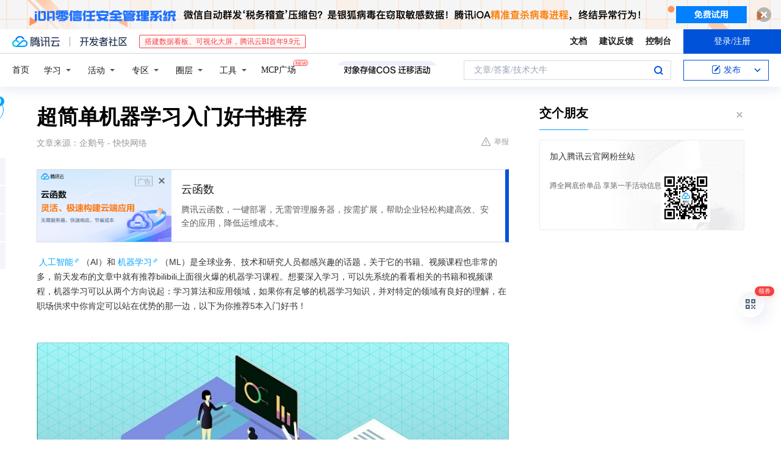

--- FILE ---
content_type: text/html; charset=utf-8
request_url: https://cloud.tencent.com/developer/news/758479
body_size: 13806
content:
<!DOCTYPE html><html munual-autotracker-init="" qct-pv-id="FeC5bsR2qjy1xKAsf_ITf" qct-ip="3.17.10.103"><head><meta charSet="UTF-8"/><meta http-equiv="X-UA-Compatible" content="IE=edge,chrome=1"/><title>超简单机器学习入门好书推荐 - 腾讯云开发者社区-腾讯云</title><meta name="keywords" content="技术社区,开发者社区,技术专栏,技术文章,技术交流,云计算,云主机,数据库,大数据,算法,人工智能,机器学习,docker,spark,小程序,云存储,建站,虚拟主机,网络存储,运维,机房"/><meta name="subject" content="空类-空类-空类"/><meta name="subjectTime" content="2021-01-15 03:22:40"/><meta name="description" content="人工智能（AI）和机器学习（ML）是全球业务、技术和研究人员都感兴趣的话题，关于它的书籍、视频课程也非常的多，前天发布的文章中就有推荐bilibili上面很火爆的机器学习课程。想要深入学习，可以先系统的看看相关的书籍和视频课程，机器学习可以从两个方向说起：学习算法和应用领域，如果你有足够的机器学习知识，并对特定的领域有..."/><meta name="viewport" content="width=device-width, initial-scale=1.0, maximum-scale=1, viewport-fit=cover"/><meta name="format-detection" content="telephone=no"/><meta name="articleSource" content="Q"/><meta name="magicSource" content="N"/><link rel="canonical" href="https://cloud.tencent.com/developer/news/758479"/><link rel="stylesheet" href="//cloudcache.tencent-cloud.cn/open_proj/proj_qcloud_v2/gateway/portal/css/global-20209142343.css"/><link rel="stylesheet" href="//cloudcache.tencent-cloud.cn/qcloud/ui/community-pc/build/base/base-202507151730.css"/><link rel="stylesheet" href="//cloudcache.tencent-cloud.cn/qcloud/ui/cloud-community/build/base/base-202511051801.css"/><link rel="stylesheet" href="//cloudcache.tencent-cloud.cn/open_proj/proj_qcloud_v2/community-pc/build/AskDialog/AskDialog-202204021635.css?max_age=31536000"/><link rel="stylesheet" href="//cloudcache.tencent-cloud.cn/open_proj/proj_qcloud_v2/community-pc/build/AskDialog/AskDialog-202204021635.css?max_age=31536000"/><link rel="stylesheet" href="//cloudcache.tencent-cloud.cn/qcloud/ui/community-pc/build/Column/Column-202412201223.css"/><link rel="stylesheet" href="//cloudcache.tencent-cloud.cn/qcloud/ui/community-pc/build/News/News-202409021536.css"/><link rel="stylesheet" href="//cloudcache.tencent-cloud.cn/open_proj/proj_qcloud_v2/community/portal/css/markdown-201810241044.css?max_age=31536000"/><link rel="stylesheet" href="//cloudcache.tencent-cloud.cn/qcloud/draft-master/dist/draft-master-v2.1.26.d4s2ddo9sb.css?max_age=31536000"/><style media="screen">@supports (padding:max(0px)){.set-safe-area .com-main{bottom:calc(max(12px,constant(safe-area-inset-bottom)) + 50px);bottom:calc(max(12px,env(safe-area-inset-bottom)) + 50px)}.set-safe-area .com-main-simple-sec,.set-safe-area .com-main.without-tab-ft,.set-safe-area .com-main.without-ft{bottom:max(12px,constant(safe-area-inset-bottom));bottom:max(12px,env(safe-area-inset-bottom))}.set-safe-area .com-main-sec{bottom:max(12px,constant(safe-area-inset-bottom));bottom:max(12px,env(safe-area-inset-bottom))}.set-safe-area .com-m-footer,.set-safe-area .sa-fixed-btns{bottom:max(12px,constant(safe-area-inset-bottom));bottom:max(12px,env(safe-area-inset-bottom))}.set-safe-area .com-mobile-body{bottom:max(12px,constant(safe-area-inset-bottom));bottom:max(12px,env(safe-area-inset-bottom))}}@supports (padding:max(0px)){.set-safe-area .support-wrap,.set-safe-area div.body{bottom:max(12px,constant(safe-area-inset-bottom));bottom:max(12px,env(safe-area-inset-bottom))}.set-safe-area .com-responsive-no-ft div.body{bottom:max(12px,constant(safe-area-inset-bottom));bottom:max(12px,env(safe-area-inset-bottom))}}.doc-con .J-docShareModal{display: none;} .doc-con .J-docShareCopyTipModalMB{display: none} .with-focus+.com-main-simple-sec, .with-focus+.com-main,.with-focus+.com-body,.with-focus+.qa-body{top:100px} .qa-detail-ask-panel:after{display:none!important;} .sa-fixed-btns .c-btn-weak{background-color: #fff;} .qa-r-editor.draft-editor-host.rno-markdown{height: 290px;overflow-y:auto;} .uc-achievement{line-height:24px;margin-bottom:5px;white-space: initial;overflow:visible;text-overflow:initial} .uc-achievement .uc-achievement-icon{top:0;margin-top:0; .uc-hero+.com-body-main .com-tab .com-tab-item{margin-right: 28px;}</style></head><body style="position:initial"><div id="react-root" class=""><div class="news-detail"><div class="cdc-header is-fixed"><div class="cdc-header__placeholder"></div><div class="cdc-header__inner"><div id="community-top-header-product-container" style="display:block"></div><div class="cdc-header__top"><div class="cdc-header__top-left"><a href="/?from=20060&amp;from_column=20060" target="_blank" class="cdc-header__top-logo"><i>腾讯云</i></a><div class="cdc-header__top-line"></div><a href="/developer" class="cdc-header__top-logo community"><i>开发者社区</i></a><div class="cdc-header__activity"><div id="cloud-header-product-container" style="display:block"></div></div></div><div class="cdc-header__top-operates"><a href="/document/product?from=20702&amp;from_column=20702" target="_blank" class="cdc-header__link">文档</a><a href="/voc/?from=20703&amp;from_column=20703" target="_blank" class="cdc-header__link">建议反馈</a><a href="https://console.cloud.tencent.com?from=20063&amp;from_column=20063" target="_blank" class="cdc-header__link" track-click="{&quot;areaId&quot;:102001,&quot;subAreaId&quot;:1}">控制台</a><div class="cdc-header__account"><div class="cdc-header__account-inner"><button class="cdc-btn cdc-header__account-btn cdc-btn--primary">登录/注册</button></div></div></div></div><div class="cdc-header__bottom"><div class="cdc-header__bottom-nav"><a href="/developer" class="cdc-header__bottom-home">首页</a><div class="cdc-header__nav-list"><div class="cdc-header__nav-item">学习</div><div class="cdc-header__nav-item">活动</div><div class="cdc-header__nav-item">专区</div><div class="cdc-header__nav-item">圈层</div><div class="cdc-header__nav-item">工具</div></div><div class="cdc-header__activity"><a class="cdc-header__activity-tit" href="/developer/mcp" target="_blank" style="position:relative">MCP广场<img src="https://qccommunity.qcloudimg.com/image/new.png" style="position:absolute;width:24px;top:-6px;right:-20px"/></a></div><div id="community-header-product-container" style="display:block"></div></div><div class="cdc-header__bottom-operates"><div class="cdc-header__search"><div class="cdc-search__wrap"><div class="cdc-search"><span class="cdc-search__text">文章/答案/技术大牛</span><button class="cdc-search__btn">搜索<i class="cdc-search__i search"></i></button></div><div class="cdc-search__dropdown"><div class="cdc-search__bar"><input type="text" class="cdc-search__bar-input" placeholder="文章/答案/技术大牛" value=""/><div class="cdc-search__bar-btns"><button class="cdc-search__btn">搜索<i class="cdc-search__i search"></i></button><button class="cdc-search__btn">关闭<i class="cdc-search__i clear"></i></button></div></div></div></div></div><div class="cdc-header__create"><span class="cdc-header__create-btn not-logged"><span class="cdc-svg-icon-con"><span class="cdc-svg-icon" style="line-height:1;color:#0052D9;width:16px;height:16px"><svg width="16" height="16" viewBox="0 0 16 16" fill="currentcolor" xmlns="http://www.w3.org/2000/svg"><path d="M14.2466 12.0145C14.1698 13.6258 12.8381 14.9131 11.2129 14.9131H11.1579H4.0927H4.03772C2.4125 14.9131 1.08014 13.6258 1.00334 12.0145H1V11.8668V4.07213V4.04627V3.89922H1.00334C1.08014 2.28732 2.4125 1 4.03772 1H9.6473V1.00069H10.0786L8.7688 2.10773H8.43888H7.7916H6.37904H4.03772C2.97234 2.10773 2.10445 2.9777 2.10445 4.04629V4.41869V4.4472V6.39498V11.4269V11.4309V11.8668C2.10445 12.9354 2.97234 13.8053 4.03772 13.8053H6.37904H8.87153H11.2129C12.2782 13.8053 13.1461 12.9355 13.1461 11.8668V11.466V11.454V9.5181V6.39364L14.2506 5.3051V11.8668V12.0145H14.2466ZM10.4324 7.15226L9.63146 7.99761C9.36577 8.2693 8.69326 8.95104 8.48066 9.17631C8.26726 9.40288 8.09039 9.58901 7.95061 9.73544C7.81079 9.88188 7.72667 9.96597 7.70083 9.98656C7.63321 10.0488 7.55703 10.1144 7.47022 10.1846C7.38412 10.2542 7.29404 10.3099 7.20063 10.3516C7.10722 10.4007 6.97072 10.459 6.79049 10.5305C6.61028 10.6001 6.42213 10.6676 6.22468 10.7339C6.02792 10.8002 5.84109 10.8571 5.66484 10.9061C5.48795 10.9538 5.3561 10.9863 5.2693 11.0009C5.08977 11.0214 4.96988 10.993 4.90956 10.9168C4.84931 10.8405 4.83276 10.7107 4.85924 10.5312C4.87315 10.4331 4.9043 10.292 4.95468 10.1078C5.00431 9.92297 5.05802 9.7315 5.11431 9.53341C5.1713 9.33526 5.22629 9.15179 5.27926 8.98484C5.33297 8.8179 5.37599 8.7026 5.40978 8.64032C5.44953 8.54357 5.49463 8.45413 5.54495 8.37399C5.59465 8.29379 5.66616 8.20503 5.75965 8.10766C5.79934 8.06588 5.89281 7.96649 6.03988 7.81018C6.18624 7.65311 6.80114 7.02774 7.02104 6.79783L7.75117 6.03524L8.56212 5.1899L10.6345 3.02466L12.5214 4.93874L10.4324 7.15226ZM13.816 3.58581C13.7166 3.68987 13.6272 3.78064 13.5483 3.85883C13.4694 3.93703 13.4006 4.0066 13.3423 4.06686C13.276 4.13643 13.2144 4.19738 13.1561 4.24903L11.2785 2.33569C11.3785 2.24025 11.4965 2.12565 11.6336 1.99115C11.7707 1.85668 11.8854 1.75061 11.9761 1.67242C12.0934 1.57708 12.2133 1.51013 12.3385 1.47109C12.4525 1.43529 12.5644 1.41805 12.6751 1.41876H12.7056C12.7665 1.42139 12.8268 1.42729 12.8851 1.43724C12.8838 1.4366 12.8811 1.43724 12.8798 1.4366C12.8811 1.4366 12.8838 1.4366 12.8851 1.43724C13.1376 1.48428 13.4019 1.62009 13.6265 1.83743C13.7511 1.95871 13.8524 2.09382 13.9259 2.23296C14.0346 2.43834 14.0863 2.65304 14.0763 2.8491C14.0763 2.87294 14.0783 2.89748 14.0783 2.92201C14.0783 3.03529 14.0571 3.14789 14.0154 3.26055C13.9737 3.37314 13.9067 3.48185 13.816 3.58581Z" fill="#0052D9"></path></svg></span></span>发布<span class="cdc-svg-icon-con cdc-header__create-btn-arrow"><span class="cdc-svg-icon" style="line-height:1;color:inherit;width:16px;height:16px"><svg width="16" height="16" viewBox="0 0 16 16" fill="currentcolor" xmlns="http://www.w3.org/2000/svg"><path d="M8.16377 4L9.57798 5.41421L14.5277 10.364L13.1135 11.7782L8.1638 6.829L3.21402 11.7782L1.7998 10.364L8.16377 4Z"></path></svg></span></span></span></div></div></div></div></div><div class="cdc-m-header is-fixed"><div class="cdc-m-header__placeholder"></div><div class="cdc-m-header__inner"><div class="cdc-m-header__main"><div class="cdc-m-header__trigger"></div><div class="cdc-m-header__logo"><i class="cdc-m-header__logo-icon"></i></div><div class="cdc-m-header__search"><i class="cdc-m-header__search-icon"></i></div><div class="cdc-m-header__operate"><span class="cdc-m-header__operate-icon"></span></div></div></div></div><div class="J-body col-body news-body"><div class="com-body" qct-area="快讯详情页"><div class="com-body-main"><div class="com-2-layout"><div class="layout-main"><div><section class="c-mod col-article"><h1 class="col-article-title">超简单机器学习入门好书推荐</h1><div class="col-article-infos"><span class="article-infos-item">文章来源：<!-- -->企鹅号 - 快快网络</span><div class="extra-part"><div class="com-operations"><a href="javascript:;" class="com-opt-link link-report link-hidden"><i class="com-i-warn"></i>举报</a></div></div></div><div id="news-detail-content-product-container" style="display:block"></div><div><div class="rno-markdown undefined rno-"><p>人工智能（AI）和机器学习（ML）是全球业务、技术和研究人员都感兴趣的话题，关于它的书籍、视频课程也非常的多，前天发布的文章中就有推荐bilibili上面很火爆的机器学习课程。想要深入学习，可以先系统的看看相关的书籍和视频课程，机器学习可以从两个方向说起：学习算法和应用领域，如果你有足够的机器学习知识，并对特定的领域有良好的理解，在职场供求中你肯定可以站在优势的那一边，以下为你推荐5本入门好书！</p><p></p><figure class=""><div class="image-block"><span class="lazy-image-holder" dataurl="https://ask.qcloudimg.com/http-save/developer-news/8zchx130nv.jpeg"></span></div></figure><p>1、周志华《机器学习理论导引》</p><p>这本书为有志于学习和研究机器学习理论的读者提供导引。主要涵盖七个部分，分别对应机器学习理论中的七个重要概念或理论工具：可学性、（假设空间）复杂度、泛化界、稳定性、一致性、收敛率、遗憾界。</p><p>这是一本理论性较强的书籍，涉及大量的数学定理和各种证明。对读者的数学基础有较高的要求。它的写作也较为精炼，并不会在各个章节都给出示例。所有可以搭配别的书籍或教学视频一起食用。</p><p>2、周志华《机器学习》</p><p>这本书是机器学习领域的经典入门教材之一，没有过多的公式推导，对于一些想深究公式推导细节的读者来说可能不太合适，里面没有晦涩难懂的词汇，理论与示例相结合，阐述非常详细。旨在对西瓜书里比较难理解的公式加以解析，以及对部分公式补充具体的推导细节。</p><p>3、李航《统计学习方法》</p><p>这本书推导把关键步骤和推导都事无巨细的体现出来了。《机器学习》更适合数学基础比较好的人。《统计学习方法》会深扒原理背后的理论支撑，有助于更加深入的理解机器学习算法，对于初学者很友好，对后续深入研究会有很多好处。建议每章内容尽量去代码实现，重要的大参考文献要读，有助于理解书中内容。</p><p>4、Peter Harrington《机器学习实战》</p><p>这是一本浅显易懂的书，更加突出实战，减少讨论算法的原理和优缺点，大篇幅围绕实战展开，会给出一个示例，然后逐步编程实现，这样有助于让自己发现学习理论过程中容易忽略的点，进一步加深对机器学习的理解，我认为这本书还是很有必要看一下的，因为实践才能出真知。</p><p>5、Stuart.J Russell/Peter Norvig《人工智能：一种现代的方法》</p><p>关于整体性地了解人工智能，这本是最经典的教材。机器学习和深度学习只是人工智能的一个子领域而已。以及A* 算法，遗传算法，模拟退火，蚁群算法等等这类算法都是人工智能算法，只不过在现阶段，机器学习的算法更加吸引眼球。人工智能最近也有了巨大的突破，风靡全球，可以提前做好准备喔。</p><p>总结</p><p>机器学习是一门交叉学科，它涉及概率论、统计学、逼近论、凸分析、计算复杂性理论等多门学科。通常学习ML的时候，精读一本书即可，如果想在这个领域做更加深入的研究，还需要很多辅助。当然，我相信上述这些书籍已经够日常用了。</p></div></div><div id="J-viewLargeImageBox" class="zoom-mask" style="display:none;width:100%;height:100%"><div class="zoom-close"></div><div class="zoom-wrap"><img/><div class="c-loading"><div class="c-loading-inner"><div class="one"></div><div class="two"></div><div class="three"></div></div></div></div></div><ul class="col-article-source"><li><span class="article-source-item">发表于: <time dateTime="2021-01-15 15:06:32" title="2021-01-15 15:06:32"> 2021-01-15<span class="com-v-box">2021-01-15 15:06:32</span></time></span></li><li>原文链接<!-- -->：<!-- -->https://kuaibao.qq.com/s/20210115A082U700?refer=cp_1026</li><li>腾讯「腾讯云开发者社区」是腾讯内容开放平台帐号（企鹅号）传播渠道之一，根据<a href="https://om.qq.com/notice/a/20160429/047194.htm" target="_blank" class="com-link" style="color:#00a4ff" rel="nofollow">《腾讯内容开放平台服务协议》</a>转载发布内容。</li><li>如有侵权，请联系 cloudcommunity@tencent.com 删除。</li></ul><div class="col-article-tags com-v-box"><nav class="col-tags"></nav></div><div class="com-widget-operations" style="visibility:hidden"><div class="main-cnt"><a href="javascript:;" class="com-opt-link link-like"><i class="com-i-like"></i><span class="text">0</span></a></div><div class="extra-cnt"><span class="com-opt-text share-text">分享</span><ul class="com-share-options"><li><div class="c-bubble-trigger"><a href="javascript:;" class="opt-item"><i class="opt-icon wechat"></i></a><div class="c-bubble c-bubble-left "><div class="c-bubble-inner"><div class="qr-img"></div><p class="qr-txt">分享快讯到朋友圈</p></div></div></div></li><li><div class="c-bubble-trigger"><a href="javascript:;" class="opt-item"><i class="opt-icon qq"></i></a><div class="c-bubble c-bubble-left "><div class="c-bubble-inner"><span>分享快讯到 QQ</span></div></div></div></li><li><div class="c-bubble-trigger"><a href="javascript:;" class="opt-item"><i class="opt-icon weibo"></i></a><div class="c-bubble c-bubble-left "><div class="c-bubble-inner"><span>分享快讯到微博</span></div></div></div></li><li><div class="c-bubble-trigger"><a class="opt-item" href="javascript:;"><i class="opt-icon copy"></i></a><div class="c-bubble c-bubble-left "><div class="c-bubble-inner"><span>复制快讯链接到剪贴板</span></div></div></div></li></ul></div></div></section><ul class="col-slibing-articles" track-click="{&quot;areaId&quot;:115001}" track-exposure="{&quot;areaId&quot;:115001}"><li><a href="/developer/news/758478" trackClick="{&quot;elementId&quot;:1}" hotrep="community.news.news-detail.prev">上一篇：街机游戏那些出其不意的移动投，让你先跑四十米照样抓得住</a></li><li><a href="/developer/news/758480" trackClick="{&quot;elementId&quot;:2}" hotrep="community.news.news-detail.next">下一篇：快讯｜中国支付清算协会：去年有74％的用户每天使用移动支付</a></li></ul><div style="margin:50px auto"></div><div style="margin:50px auto"></div><div class="detail-section" qct-area="相关快讯" qct-exposure=""><div class="detail-section-inner"><div class="c-mod detail-section-hd"><h2 class="detail-section-tit"><span>相关</span>快讯</h2></div><ul class="c-mod detail-section-bd news-article-related-list"><li class="news-article-related-item" qct-area="快讯-107436" qct-click="" qct-exposure=""><h3 class="news-article-related-tit"><a href="/developer/news/107436" target="_blank" hotrep="community.news.article_related.title_link">大牛私藏的机器学习书</a></h3><span class="news-article-related-date">2018-02-14</span></li><li class="news-article-related-item" qct-area="快讯-191912" qct-click="" qct-exposure=""><h3 class="news-article-related-tit"><a href="/developer/news/191912" target="_blank" hotrep="community.news.article_related.title_link">七本书籍带你打下机器学习和数据科学的数学基础</a></h3><span class="news-article-related-date">2018-04-25</span></li><li class="news-article-related-item" qct-area="快讯-395276" qct-click="" qct-exposure=""><h3 class="news-article-related-tit"><a href="/developer/news/395276" target="_blank" hotrep="community.news.article_related.title_link">机器学习经典书籍</a></h3><span class="news-article-related-date">2019-02-15</span></li><li class="news-article-related-item" qct-area="快讯-392578" qct-click="" qct-exposure=""><h3 class="news-article-related-tit"><a href="/developer/news/392578" target="_blank" hotrep="community.news.article_related.title_link">2019年深度学习五大入门书单</a></h3><span class="news-article-related-date">2019-02-02</span></li><li class="news-article-related-item" qct-area="快讯-301173" qct-click="" qct-exposure=""><h3 class="news-article-related-tit"><a href="/developer/news/301173" target="_blank" hotrep="community.news.article_related.title_link">看完这8本算法好书，才算真正懂了AI</a></h3><span class="news-article-related-date">2018-08-30</span></li><li class="news-article-related-item" qct-area="快讯-242148" qct-click="" qct-exposure=""><h3 class="news-article-related-tit"><a href="/developer/news/242148" target="_blank" hotrep="community.news.article_related.title_link">人工智能入门书单推荐，学习AI的请收藏好</a></h3><span class="news-article-related-date">2018-06-14</span></li><li class="news-article-related-item" qct-area="快讯-396733" qct-click="" qct-exposure=""><h3 class="news-article-related-tit"><a href="/developer/news/396733" target="_blank" hotrep="community.news.article_related.title_link">564 页《Hands-On Machine Learning》已开源，机器学习入门必备！</a></h3><span class="news-article-related-date">2019-02-19</span></li><li class="news-article-related-item" qct-area="快讯-734943" qct-click="" qct-exposure=""><h3 class="news-article-related-tit"><a href="/developer/news/734943" target="_blank" hotrep="community.news.article_related.title_link">新手如何在人工智能时代乘风破浪？贴心的“机器学习小白书”助您入门</a></h3><span class="news-article-related-date">2020-12-03</span></li><li class="news-article-related-item" qct-area="快讯-204565" qct-click="" qct-exposure=""><h3 class="news-article-related-tit"><a href="/developer/news/204565" target="_blank" hotrep="community.news.article_related.title_link">机器学习书目以及线上教程推荐</a></h3><span class="news-article-related-date">2018-05-09</span></li><li class="news-article-related-item" qct-area="快讯-618686" qct-click="" qct-exposure=""><h3 class="news-article-related-tit"><a href="/developer/news/618686" target="_blank" hotrep="community.news.article_related.title_link">零基础的新手，如何入门机器学习？</a></h3><span class="news-article-related-date">2020-04-30</span></li><li class="news-article-related-item" qct-area="快讯-2861896" qct-click="" qct-exposure=""><h3 class="news-article-related-tit"><a href="/developer/news/2861896" target="_blank" hotrep="community.news.article_related.title_link">李学龙、聂飞平、王靖宇《机器学习基础与方法》：系统阐述机器学习的基础理论与前沿方法</a></h3><span class="news-article-related-date">2025-08-14</span></li><li class="news-article-related-item" qct-area="快讯-385191" qct-click="" qct-exposure=""><h3 class="news-article-related-tit"><a href="/developer/news/385191" target="_blank" hotrep="community.news.article_related.title_link">人工智能入门指导</a></h3><span class="news-article-related-date">2019-01-15</span></li><li class="news-article-related-item" qct-area="快讯-67530" qct-click="" qct-exposure=""><h3 class="news-article-related-tit"><a href="/developer/news/67530" target="_blank" hotrep="community.news.article_related.title_link">机器学习从入门到出家</a></h3><span class="news-article-related-date">2018-02-06</span></li><li class="news-article-related-item" qct-area="快讯-196686" qct-click="" qct-exposure=""><h3 class="news-article-related-tit"><a href="/developer/news/196686" target="_blank" hotrep="community.news.article_related.title_link">机器学习入门书籍推荐</a></h3><span class="news-article-related-date">2018-04-29</span></li><li class="news-article-related-item" qct-area="快讯-103155" qct-click="" qct-exposure=""><h3 class="news-article-related-tit"><a href="/developer/news/103155" target="_blank" hotrep="community.news.article_related.title_link">这个寒假，你应该读读这8本人工智能的书</a></h3><span class="news-article-related-date">2018-02-10</span></li><li class="news-article-related-item" qct-area="快讯-788468" qct-click="" qct-exposure=""><h3 class="news-article-related-tit"><a href="/developer/news/788468" target="_blank" hotrep="community.news.article_related.title_link">2021年必读的12本机器学习书籍</a></h3><span class="news-article-related-date">2021-03-18</span></li><li class="news-article-related-item" qct-area="快讯-27204" qct-click="" qct-exposure=""><h3 class="news-article-related-tit"><a href="/developer/news/27204" target="_blank" hotrep="community.news.article_related.title_link">免费好书：理解机器学习、从理论到算法</a></h3><span class="news-article-related-date">2018-01-26</span></li><li class="news-article-related-item" qct-area="快讯-398050" qct-click="" qct-exposure=""><h3 class="news-article-related-tit"><a href="/developer/news/398050" target="_blank" hotrep="community.news.article_related.title_link">机器学习入门文档推荐</a></h3><span class="news-article-related-date">2019-02-22</span></li><li class="news-article-related-item" qct-area="快讯-397042" qct-click="" qct-exposure=""><h3 class="news-article-related-tit"><a href="/developer/news/397042" target="_blank" hotrep="community.news.article_related.title_link">564 页《Hands-On Machine Learning》已开源，入门必备！</a></h3><span class="news-article-related-date">2019-02-20</span></li><li class="news-article-related-item" qct-area="快讯-186084" qct-click="" qct-exposure=""><h3 class="news-article-related-tit"><a href="/developer/news/186084" target="_blank" hotrep="community.news.article_related.title_link">7本书带你掌握数据科学中的数学基础</a></h3><span class="news-article-related-date">2018-04-19</span></li></ul></div></div></div></div><div class="layout-side"><div class="com-2-section info-side-public" id="private-domain-aside"></div></div></div></div></div></div><div class="cdc-footer J-footer com-2-footer"><div class="cdc-footer__inner"><div class="cdc-footer__main"><div class="cdc-footer__website"><ul class="cdc-footer__website-group"><li class="cdc-footer__website-column"><div class="cdc-footer__website-box"><h3 class="cdc-footer__website-title">社区</h3><ul class="cdc-footer__website-list"><li class="cdc-footer__website-item"><a href="/developer/column">技术文章</a></li><li class="cdc-footer__website-item"><a href="/developer/ask">技术问答</a></li><li class="cdc-footer__website-item"><a href="/developer/salon">技术沙龙</a></li><li class="cdc-footer__website-item"><a href="/developer/video">技术视频</a></li><li class="cdc-footer__website-item"><a href="/developer/learning">学习中心</a></li><li class="cdc-footer__website-item"><a href="/developer/techpedia">技术百科</a></li><li class="cdc-footer__website-item"><a href="/developer/zone/list">技术专区</a></li></ul></div></li><li class="cdc-footer__website-column"><div class="cdc-footer__website-box"><h3 class="cdc-footer__website-title">活动</h3><ul class="cdc-footer__website-list"><li class="cdc-footer__website-item"><a href="/developer/support-plan">自媒体同步曝光计划</a></li><li class="cdc-footer__website-item"><a href="/developer/support-plan-invitation">邀请作者入驻</a></li><li class="cdc-footer__website-item"><a href="/developer/article/1535830">自荐上首页</a></li><li class="cdc-footer__website-item"><a href="/developer/competition">技术竞赛</a></li></ul></div></li><li class="cdc-footer__website-column"><div class="cdc-footer__website-box"><h3 class="cdc-footer__website-title">圈层</h3><ul class="cdc-footer__website-list"><li class="cdc-footer__website-item"><a href="/tvp">腾讯云最具价值专家</a></li><li class="cdc-footer__website-item"><a href="/developer/program/tm">腾讯云架构师技术同盟</a></li><li class="cdc-footer__website-item"><a href="/developer/program/tci">腾讯云创作之星</a></li><li class="cdc-footer__website-item"><a href="/developer/program/tdp">腾讯云TDP</a></li></ul></div></li><li class="cdc-footer__website-column"><div class="cdc-footer__website-box"><h3 class="cdc-footer__website-title">关于</h3><ul class="cdc-footer__website-list"><li class="cdc-footer__website-item"><a rel="nofollow" href="/developer/article/1006434">社区规范</a></li><li class="cdc-footer__website-item"><a rel="nofollow" href="/developer/article/1006435">免责声明</a></li><li class="cdc-footer__website-item"><a rel="nofollow" href="mailto:cloudcommunity@tencent.com">联系我们</a></li><li class="cdc-footer__website-item"><a rel="nofollow" href="/developer/friendlink">友情链接</a></li><li class="cdc-footer__website-item"><a rel="nofollow" href="/developer/article/2537547">MCP广场开源版权声明</a></li></ul></div></li></ul></div><div class="cdc-footer__qr"><h3 class="cdc-footer__qr-title">腾讯云开发者</h3><div class="cdc-footer__qr-object"><img class="cdc-footer__qr-image" src="https://qcloudimg.tencent-cloud.cn/raw/a8907230cd5be483497c7e90b061b861.png" alt="扫码关注腾讯云开发者"/></div><div class="cdc-footer__qr-infos"><p class="cdc-footer__qr-info"><span class="cdc-footer__qr-text">扫码关注腾讯云开发者</span></p><p class="cdc-footer__qr-info"><span class="cdc-footer__qr-text">领取腾讯云代金券</span></p></div></div></div><div class="cdc-footer__recommend"><div class="cdc-footer__recommend-rows"><div class="cdc-footer__recommend-cell"><h3 class="cdc-footer__recommend-title">热门产品</h3><div class="cdc-footer__recommend-wrap"><ul class="cdc-footer__recommend-list"><li class="cdc-footer__recommend-item"><a class="com-2-footer-recommend-link" href="/product/domain?from=20064&amp;from_column=20064">域名注册</a></li><li class="cdc-footer__recommend-item"><a class="com-2-footer-recommend-link" href="/product/cvm?from=20064&amp;from_column=20064">云服务器</a></li><li class="cdc-footer__recommend-item"><a class="com-2-footer-recommend-link" href="/product/tbaas?from=20064&amp;from_column=20064">区块链服务</a></li><li class="cdc-footer__recommend-item"><a class="com-2-footer-recommend-link" href="/product/message-queue-catalog?from=20064&amp;from_column=20064">消息队列</a></li><li class="cdc-footer__recommend-item"><a class="com-2-footer-recommend-link" href="/product/ecdn?from=20064&amp;from_column=20064">网络加速</a></li><li class="cdc-footer__recommend-item"><a class="com-2-footer-recommend-link" href="/product/tencentdb-catalog?from=20064&amp;from_column=20064">云数据库</a></li><li class="cdc-footer__recommend-item"><a class="com-2-footer-recommend-link" href="/product/dns?from=20064&amp;from_column=20064">域名解析</a></li><li class="cdc-footer__recommend-item"><a class="com-2-footer-recommend-link" href="/product/cos?from=20064&amp;from_column=20064">云存储</a></li><li class="cdc-footer__recommend-item"><a class="com-2-footer-recommend-link" href="/product/css?from=20064&amp;from_column=20064">视频直播</a></li></ul></div></div><div class="cdc-footer__recommend-cell"><h3 class="cdc-footer__recommend-title">热门推荐</h3><div class="cdc-footer__recommend-wrap"><ul class="cdc-footer__recommend-list"><li class="cdc-footer__recommend-item"><a class="com-2-footer-recommend-link" href="/product/facerecognition?from=20064&amp;from_column=20064">人脸识别</a></li><li class="cdc-footer__recommend-item"><a class="com-2-footer-recommend-link" href="/product/tm?from=20064&amp;from_column=20064">腾讯会议</a></li><li class="cdc-footer__recommend-item"><a class="com-2-footer-recommend-link" href="/act/pro/enterprise2022?from=20064&amp;from_column=20064">企业云</a></li><li class="cdc-footer__recommend-item"><a class="com-2-footer-recommend-link" href="/product/cdn?from=20064&amp;from_column=20064">CDN加速</a></li><li class="cdc-footer__recommend-item"><a class="com-2-footer-recommend-link" href="/product/trtc?from=20064&amp;from_column=20064">视频通话</a></li><li class="cdc-footer__recommend-item"><a class="com-2-footer-recommend-link" href="/product/imagerecognition?from=20064&amp;from_column=20064">图像分析</a></li><li class="cdc-footer__recommend-item"><a class="com-2-footer-recommend-link" href="/product/cdb?from=20064&amp;from_column=20064">MySQL 数据库</a></li><li class="cdc-footer__recommend-item"><a class="com-2-footer-recommend-link" href="/product/ssl?from=20064&amp;from_column=20064">SSL 证书</a></li><li class="cdc-footer__recommend-item"><a class="com-2-footer-recommend-link" href="/product/asr?from=20064&amp;from_column=20064">语音识别</a></li></ul></div></div><div class="cdc-footer__recommend-cell"><h3 class="cdc-footer__recommend-title">更多推荐</h3><div class="cdc-footer__recommend-wrap"><ul class="cdc-footer__recommend-list"><li class="cdc-footer__recommend-item"><a class="com-2-footer-recommend-link" href="/solution/data_protection?from=20064&amp;from_column=20064">数据安全</a></li><li class="cdc-footer__recommend-item"><a class="com-2-footer-recommend-link" href="/product/clb?from=20064&amp;from_column=20064">负载均衡</a></li><li class="cdc-footer__recommend-item"><a class="com-2-footer-recommend-link" href="/product/sms?from=20064&amp;from_column=20064">短信</a></li><li class="cdc-footer__recommend-item"><a class="com-2-footer-recommend-link" href="/product/ocr?from=20064&amp;from_column=20064">文字识别</a></li><li class="cdc-footer__recommend-item"><a class="com-2-footer-recommend-link" href="/product/vod?from=20064&amp;from_column=20064">云点播</a></li><li class="cdc-footer__recommend-item"><a class="com-2-footer-recommend-link" href="/product/bigdata-class?from=20064&amp;from_column=20064">大数据</a></li><li class="cdc-footer__recommend-item"><a class="com-2-footer-recommend-link" href="/solution/la?from=20064&amp;from_column=20064">小程序开发</a></li><li class="cdc-footer__recommend-item"><a class="com-2-footer-recommend-link" href="/product/tcop?from=20064&amp;from_column=20064">网站监控</a></li><li class="cdc-footer__recommend-item"><a class="com-2-footer-recommend-link" href="/product/cdm?from=20064&amp;from_column=20064">数据迁移</a></li></ul></div></div></div></div><div class="cdc-footer__copyright"><div class="cdc-footer__copyright-text"><p>Copyright © 2013 - <!-- -->2026<!-- --> Tencent Cloud. All Rights Reserved. 腾讯云 版权所有<!-- --> </p><p style="line-height:22px;display:inline-flex;align-items:center"><a href="https://qcloudimg.tencent-cloud.cn/raw/986376a919726e0c35e96b311f54184d.jpg" target="_blank">深圳市腾讯计算机系统有限公司</a><span> ICP备案/许可证号：</span><a href="https://beian.miit.gov.cn/#/Integrated/index" target="_blank">粤B2-20090059 </a><img width="14" src="https://qcloudimg.tencent-cloud.cn/raw/eed02831a0e201b8d794c8282c40cf2e.png" style="margin-right:5px"/><a href="https://beian.mps.gov.cn/#/query/webSearch?code=44030502008569" target="_blank">粤公网安备44030502008569号</a></p><p><a href="https://qcloudimg.tencent-cloud.cn/raw/a2390663ee4a95ceeead8fdc34d4b207.jpg" target="_blank">腾讯云计算（北京）有限责任公司</a> 京ICP证150476号 | <!-- --> <a href="https://beian.miit.gov.cn/#/Integrated/index" target="_blank">京ICP备11018762号</a></p></div></div></div></div></div><div class="com-widget-global"><div style="position:relative;z-index:8088"><div class="com-widget-global2"><div class="com-widget-global2__btn code"><div class="com-widget-global2__btn-tag">领券</div></div><div class="com-widget-global2__btn top" style="visibility:hidden"></div></div></div></div><div id="dialog-root"></div><div id="rno-dialog-root" class="rno-modal-wrap"></div></div><script>window.isServerContext = false; window.isClientContext = true;</script><script>window.$serverTime = 1768264792863; window.$clientTime = 1768264792863;</script><script class="">window.$ua = {"browser":{"name":"Chrome","version":"131.0.0.0","major":"131"},"cpu":{},"device":{"vendor":"Apple","model":"Macintosh"},"engine":{"name":"Blink","version":"131.0.0.0"},"os":{"name":"Mac OS","version":"10.15.7"}};</script><script src="https://cloudcache.tencent-cloud.com/qcloud/main/scripts/release/common/vendors/babel/polyfill.6.26.min.js"></script><script src="https://cloudcache.tencent-cloud.com/qcloud/main/scripts/release/common/vendors/react/react.16.8.6.min.js"></script><script src="https://cloudcache.tencent-cloud.com/qcloud/main/scripts/release/common/vendors/react/react-dom.16.8.6.min.js"></script><script src="https://cloudcache.tencent-cloud.com/qcloud/main/scripts/release/common/vendors/jquery-3.2.1.min.js"></script><script src="//cloudcache.tencent-cloud.com/qcloud/developer/scripts/release/base.225e98f95c.js?max_age=31536000" crossorigin="anonymous"></script><script src="//cloudcache.tencent-cloud.com/qcloud/draft-master/dist/draft-master-v2.1.26.d4s2ddo9sb.js?max_age=31536000"></script><script src="https://cloud.tencent.com/qccomponent/login/api.js"></script><script src="//cloudcache.tencent-cloud.com/qcloud/main/scripts/release/common/deps/wechatJsSdk.js?version=1_0_1&amp;max_age=31536000"></script><script src="//cloudcache.tencent-cloud.com/qcloud/developer/scripts/release/common.bb101c97e6.js?max_age=31536000" crossorigin="anonymous"></script><script src="https://web.sdk.qcloud.com/player/tcplayer/release/v4.7.2/tcplayer.v4.7.2.min.js"></script><script src="//dscache.tencent-cloud.cn/ecache/qcstat/qcloud/qcloudStatApi.js"></script><script src="https://qccommunity.qcloudimg.com/common/exposure-plugin-4.1.15.min.js"></script><script src="https://qccommunity.qcloudimg.com/community-track/qcloud-community-track.min.js"></script><script src="https://dscache.tencent-cloud.com/sdk/dianshi-sdk/loader/umd/dianshi-sdk-loader.v0.0.18.js"></script><script src="//cloudcache.tencent-cloud.com/qcloud/developer/scripts/release/news/news.1d31a9f09b.js?max_age=31536000" crossorigin="anonymous"></script><script class="">
window.$render({"newsDetail":{"id":758479,"title":"超简单机器学习入门好书推荐","status":0,"mediaName":"快快网络","crawlTime":1610695360,"publishTime":1610694392,"content":"entityMap|0|type|IMAGE|mutability|IMMUTABLE|data|imageUrl|https://ask.qcloudimg.com/http-save/developer-news/8zchx130nv.jpeg|imageAlt|blocks|key|4mr6h|text|人工智能（AI）和机器学习（ML）是全球业务、技术和研究人员都感兴趣的话题，关于它的书籍、视频课程也非常的多，前天发布的文章中就有推荐bilibili上面很火爆的机器学习课程。想要深入学习，可以先系统的看看相关的书籍和视频课程，机器学习可以从两个方向说起：学习算法和应用领域，如果你有足够的机器学习知识，并对特定的领域有良好的理解，在职场供求中你肯定可以站在优势的那一边，以下为你推荐5本入门好书！|unstyled|depth|inlineStyleRanges|entityRanges|efova|64sm0|📷|atomic|offset|length|56bfg|22kam|1、周志华《机器学习理论导引》|1bgq3|这本书为有志于学习和研究机器学习理论的读者提供导引。主要涵盖七个部分，分别对应机器学习理论中的七个重要概念或理论工具：可学性、（假设空间）复杂度、泛化界、稳定性、一致性、收敛率、遗憾界。|f8kgo|这是一本理论性较强的书籍，涉及大量的数学定理和各种证明。对读者的数学基础有较高的要求。它的写作也较为精炼，并不会在各个章节都给出示例。所有可以搭配别的书籍或教学视频一起食用。|bsp0i|2、周志华《机器学习》|47ndr|这本书是机器学习领域的经典入门教材之一，没有过多的公式推导，对于一些想深究公式推导细节的读者来说可能不太合适，里面没有晦涩难懂的词汇，理论与示例相结合，阐述非常详细。旨在对西瓜书里比较难理解的公式加以解析，以及对部分公式补充具体的推导细节。|7it9|3、李航《统计学习方法》|9arce|这本书推导把关键步骤和推导都事无巨细的体现出来了。《机器学习》更适合数学基础比较好的人。《统计学习方法》会深扒原理背后的理论支撑，有助于更加深入的理解机器学习算法，对于初学者很友好，对后续深入研究会有很多好处。建议每章内容尽量去代码实现，重要的大参考文献要读，有助于理解书中内容。|fv1tc|4、Peter+Harrington《机器学习实战》|s0ti|这是一本浅显易懂的书，更加突出实战，减少讨论算法的原理和优缺点，大篇幅围绕实战展开，会给出一个示例，然后逐步编程实现，这样有助于让自己发现学习理论过程中容易忽略的点，进一步加深对机器学习的理解，我认为这本书还是很有必要看一下的，因为实践才能出真知。|cruuo|5、Stuart.J+Russell/Peter+Norvig《人工智能：一种现代的方法》|nl9s|关于整体性地了解人工智能，这本是最经典的教材。机器学习和深度学习只是人工智能的一个子领域而已。以及A*+算法，遗传算法，模拟退火，蚁群算法等等这类算法都是人工智能算法，只不过在现阶段，机器学习的算法更加吸引眼球。人工智能最近也有了巨大的突破，风靡全球，可以提前做好准备喔。|2tnoh|总结|7ed6g|机器学习是一门交叉学科，它涉及概率论、统计学、逼近论、凸分析、计算复杂性理论等多门学科。通常学习ML的时候，精读一本书即可，如果想在这个领域做更加深入的研究，还需要很多辅助。当然，我相信上述这些书籍已经够日常用了。^0|0|0|0|1|0|0|0|0|0|0|0|0|0|0|0|0|0|0|0^^$0|$1|$2|3|4|5|6|$7|8|9|-4]]]|A|@$B|C|D|E|2|F|G|1G|H|@]|I|@]|6|$]]|$B|J|D|-4|2|F|G|1H|H|@]|I|@]|6|$]]|$B|K|D|L|2|M|G|1I|H|@]|I|@$N|1J|O|1K|B|1L]]|6|$]]|$B|P|D|-4|2|F|G|1M|H|@]|I|@]|6|$]]|$B|Q|D|R|2|F|G|1N|H|@]|I|@]|6|$]]|$B|S|D|T|2|F|G|1O|H|@]|I|@]|6|$]]|$B|U|D|V|2|F|G|1P|H|@]|I|@]|6|$]]|$B|W|D|X|2|F|G|1Q|H|@]|I|@]|6|$]]|$B|Y|D|Z|2|F|G|1R|H|@]|I|@]|6|$]]|$B|10|D|11|2|F|G|1S|H|@]|I|@]|6|$]]|$B|12|D|13|2|F|G|1T|H|@]|I|@]|6|$]]|$B|14|D|15|2|F|G|1U|H|@]|I|@]|6|$]]|$B|16|D|17|2|F|G|1V|H|@]|I|@]|6|$]]|$B|18|D|19|2|F|G|1W|H|@]|I|@]|6|$]]|$B|1A|D|1B|2|F|G|1X|H|@]|I|@]|6|$]]|$B|1C|D|1D|2|F|G|1Y|H|@]|I|@]|6|$]]|$B|1E|D|1F|2|F|G|1Z|H|@]|I|@]|6|$]]]]","summary":"人工智能（AI）和机器学习（ML）是全球业务、技术和研究人员都感兴趣的话题，关于它的书籍、视频课程也非常的多，前天发布的文章中就有推荐bilibili上面很火爆的机器学习课程。想要深入学习，可以先系统的看看相关的书籍和视频课程，机器学习可以从两个方向说起：学习算法和应用领域，如果你有足够的机器学习知识，并对特定的领域有良好的理解，在职场供求中你肯定可以站在优势的那一边，以下为你推荐5本入门好书！1、周志华《机器学习理论导引》这本书为有志于学习和研究机器学习理论的读者提供导引。主要涵盖七个部分，分","originalUrl":"https://kuaibao.qq.com/s/20210115A082U700?refer=cp_1026","readNum":357,"likeNum":0,"coverImage":"https://ask.qcloudimg.com/http-save/developer-news/8zchx130nv.jpeg","auditTime":0,"type":0,"extra":{"contentType":"packed"},"deleted":false,"keywords":[],"tags":{},"tdk":{"description":"","keywords":[]}},"adjacentNews":{"prevNews":{"id":758478,"articleId":758478,"newsId":758478,"title":"街机游戏那些出其不意的移动投，让你先跑四十米照样抓得住","content":"","summary":"","abstract":"","status":0,"mediaName":"","crawlTime":0,"publishTime":0,"auditTime":0,"originalUrl":"","coverImage":"","coverImageUrl":"","type":0},"nextNews":{"id":758480,"articleId":758480,"newsId":758480,"title":"快讯｜中国支付清算协会：去年有74％的用户每天使用移动支付","content":"","summary":"","abstract":"","status":0,"mediaName":"","crawlTime":0,"publishTime":0,"auditTime":0,"originalUrl":"","coverImage":"","coverImageUrl":"","type":0}},"relatedNews":[{"createTime":1518578481,"newsId":107436,"origialPublishTime":1518576541,"status":0,"title":"大牛私藏的机器学习书"},{"createTime":1524640836,"newsId":191912,"origialPublishTime":1524637646,"status":0,"title":"七本书籍带你打下机器学习和数据科学的数学基础"},{"createTime":1550197967,"newsId":395276,"origialPublishTime":1550196414,"status":0,"title":"机器学习经典书籍"},{"createTime":1549084917,"newsId":392578,"origialPublishTime":1549084573,"status":0,"title":"2019年深度学习五大入门书单"},{"auditTime":1535584205,"createTime":1535506065,"newsId":301173,"origialPublishTime":1535423160,"status":1,"title":"看完这8本算法好书，才算真正懂了AI"},{"createTime":1528917481,"newsId":242148,"origialPublishTime":1528881885,"status":0,"title":"人工智能入门书单推荐，学习AI的请收藏好"},{"createTime":1550560819,"newsId":396733,"origialPublishTime":1550559019,"status":0,"title":"564 页《Hands-On Machine Learning》已开源，机器学习入门必备！"},{"createTime":1606958413,"newsId":734943,"origialPublishTime":1606956554,"status":0,"title":"新手如何在人工智能时代乘风破浪？贴心的“机器学习小白书”助您入门"},{"createTime":1525796474,"newsId":204565,"origialPublishTime":1525794603,"status":0,"title":"机器学习书目以及线上教程推荐"},{"createTime":1588207819,"newsId":618686,"origialPublishTime":1588205753,"status":0,"title":"零基础的新手，如何入门机器学习？"},{"auditTime":1755124206,"createTime":1755124205,"newsId":2861896,"origialPublishTime":1755122632,"status":0,"title":"李学龙、聂飞平、王靖宇《机器学习基础与方法》：系统阐述机器学习的基础理论与前沿方法"},{"createTime":1547486133,"newsId":385191,"origialPublishTime":1547483564,"status":0,"title":"人工智能入门指导"},{"createTime":1517910124,"newsId":67530,"origialPublishTime":1514947093,"status":0,"title":"机器学习从入门到出家"},{"createTime":1525011692,"newsId":196686,"origialPublishTime":1525010845,"status":0,"title":"机器学习入门书籍推荐"},{"createTime":1518258170,"newsId":103155,"origialPublishTime":1518256221,"status":0,"title":"这个寒假，你应该读读这8本人工智能的书"},{"createTime":1616028613,"newsId":788468,"origialPublishTime":1616025632,"status":0,"title":"2021年必读的12本机器学习书籍"},{"createTime":1516934914,"newsId":27204,"origialPublishTime":1513517711,"status":0,"title":"免费好书：理解机器学习、从理论到算法"},{"createTime":1550816209,"newsId":398050,"origialPublishTime":1550813734,"status":0,"title":"机器学习入门文档推荐"},{"createTime":1550625434,"newsId":397042,"origialPublishTime":1550623813,"status":0,"title":"564 页《Hands-On Machine Learning》已开源，入门必备！"},{"createTime":1524142683,"newsId":186084,"origialPublishTime":1524135646,"status":0,"title":"7本书带你掌握数据科学中的数学基础"}],"hasSupportedNews":false,"hasAuditRight":false,"hasRecommendRight":false,"path":"detail","recPolicyId":2600,"env":"production","documentBaseTitle":"腾讯云开发者社区-腾讯云","cdnDomain":"cloudcache.tencent-cloud.cn","cssDomain":"cloudcache.tencent-cloud.cn","qcloudDomain":"cloud.tencent.com","consoleDomain":"console.cloud.tencent.com","qcommunity_identify_id":"4JIfX35bmYSrIIkqc-17J","session":{"isLogined":false,"isQcloudUser":false,"isOwner":false,"nickname":"","accountInfoCompleted":false,"phoneCompleted":false,"profile":{},"contactPhoneCompleted":false,"userInfo":{},"phoneMainland":false},"pvId":"FeC5bsR2qjy1xKAsf_ITf","userIp":"3.17.10.103","fromMiniProgram":false,"route":{"url":"/developer/news/758479","path":"/developer/news/758479","pathname":"/developer/news/758479","search":null,"query":{},"segments":["developer","news","758479"]}});
</script><script class="">
					if (!Element.prototype.matches)
	Element.prototype.matches = Element.prototype.msMatchesSelector ||
															Element.prototype.webkitMatchesSelector;
	if (!Element.prototype.closest)
		Element.prototype.closest = function(s) {
				var el = this;
				if (!document.documentElement.contains(el)) return null;
				do {
						if (el.matches(s)) return el;
						el = el.parentElement;
				} while (el !== null);
				return null;
		};
					 window.addEventListener('mouseover', function(evt) {
    const target = evt.target;
    if (!target) {
      return;
    }
    const aEle = target.closest('a');
    if (!aEle) {
      return;
    }
    let href = aEle.getAttribute('href');
    if (!href) {
      return;
    }
    href = href.replace(/cloud.tencent.com.cn|cloud.tencent.com|cloud.tencent.cn/g, 'cloud.tencent.com');
    aEle.setAttribute('href', href);
  }, true);
  
					</script></body></html>

--- FILE ---
content_type: text/plain
request_url: https://otheve.beacon.qq.com/analytics/v2_upload?appkey=0WEB0OEX9Y4SQ244
body_size: -46
content:
{"result": 200, "srcGatewayIp": "3.17.10.103", "serverTime": "1768264801442", "msg": "success"}

--- FILE ---
content_type: text/plain
request_url: https://otheve.beacon.qq.com/analytics/v2_upload?appkey=0WEB0OEX9Y4SQ244
body_size: -46
content:
{"result": 200, "srcGatewayIp": "3.17.10.103", "serverTime": "1768264801304", "msg": "success"}

--- FILE ---
content_type: text/plain
request_url: https://otheve.beacon.qq.com/analytics/v2_upload?appkey=0WEB0OEX9Y4SQ244
body_size: -46
content:
{"result": 200, "srcGatewayIp": "3.17.10.103", "serverTime": "1768264801321", "msg": "success"}

--- FILE ---
content_type: text/plain
request_url: https://otheve.beacon.qq.com/analytics/v2_upload?appkey=0WEB0OEX9Y4SQ244
body_size: -46
content:
{"result": 200, "srcGatewayIp": "3.17.10.103", "serverTime": "1768264800506", "msg": "success"}

--- FILE ---
content_type: text/plain
request_url: https://otheve.beacon.qq.com/analytics/v2_upload?appkey=0WEB0OEX9Y4SQ244
body_size: -46
content:
{"result": 200, "srcGatewayIp": "3.17.10.103", "serverTime": "1768264802384", "msg": "success"}

--- FILE ---
content_type: text/plain
request_url: https://otheve.beacon.qq.com/analytics/v2_upload?appkey=0WEB0OEX9Y4SQ244
body_size: -46
content:
{"result": 200, "srcGatewayIp": "3.17.10.103", "serverTime": "1768264801442", "msg": "success"}

--- FILE ---
content_type: text/plain
request_url: https://otheve.beacon.qq.com/analytics/v2_upload?appkey=0WEB0OEX9Y4SQ244
body_size: -46
content:
{"result": 200, "srcGatewayIp": "3.17.10.103", "serverTime": "1768264805463", "msg": "success"}

--- FILE ---
content_type: text/plain
request_url: https://otheve.beacon.qq.com/analytics/v2_upload?appkey=0WEB0OEX9Y4SQ244
body_size: -46
content:
{"result": 200, "srcGatewayIp": "3.17.10.103", "serverTime": "1768264800501", "msg": "success"}

--- FILE ---
content_type: text/plain
request_url: https://otheve.beacon.qq.com/analytics/v2_upload?appkey=0WEB0OEX9Y4SQ244
body_size: -46
content:
{"result": 200, "srcGatewayIp": "3.17.10.103", "serverTime": "1768264805584", "msg": "success"}

--- FILE ---
content_type: text/plain
request_url: https://otheve.beacon.qq.com/analytics/v2_upload?appkey=0WEB0OEX9Y4SQ244
body_size: -46
content:
{"result": 200, "srcGatewayIp": "3.17.10.103", "serverTime": "1768264800613", "msg": "success"}

--- FILE ---
content_type: text/plain
request_url: https://otheve.beacon.qq.com/analytics/v2_upload?appkey=0WEB0OEX9Y4SQ244
body_size: -46
content:
{"result": 200, "srcGatewayIp": "3.17.10.103", "serverTime": "1768264800499", "msg": "success"}

--- FILE ---
content_type: text/plain
request_url: https://otheve.beacon.qq.com/analytics/v2_upload?appkey=0WEB0OEX9Y4SQ244
body_size: -46
content:
{"result": 200, "srcGatewayIp": "3.17.10.103", "serverTime": "1768264805498", "msg": "success"}

--- FILE ---
content_type: text/plain
request_url: https://otheve.beacon.qq.com/analytics/v2_upload?appkey=0WEB0OEX9Y4SQ244
body_size: -46
content:
{"result": 200, "srcGatewayIp": "3.17.10.103", "serverTime": "1768264800501", "msg": "success"}

--- FILE ---
content_type: text/plain
request_url: https://otheve.beacon.qq.com/analytics/v2_upload?appkey=0WEB0OEX9Y4SQ244
body_size: -46
content:
{"result": 200, "srcGatewayIp": "3.17.10.103", "serverTime": "1768264800613", "msg": "success"}

--- FILE ---
content_type: text/plain
request_url: https://otheve.beacon.qq.com/analytics/v2_upload?appkey=0WEB0OEX9Y4SQ244
body_size: -46
content:
{"result": 200, "srcGatewayIp": "3.17.10.103", "serverTime": "1768264805642", "msg": "success"}

--- FILE ---
content_type: text/plain
request_url: https://otheve.beacon.qq.com/analytics/v2_upload?appkey=0WEB0OEX9Y4SQ244
body_size: -46
content:
{"result": 200, "srcGatewayIp": "3.17.10.103", "serverTime": "1768264801444", "msg": "success"}